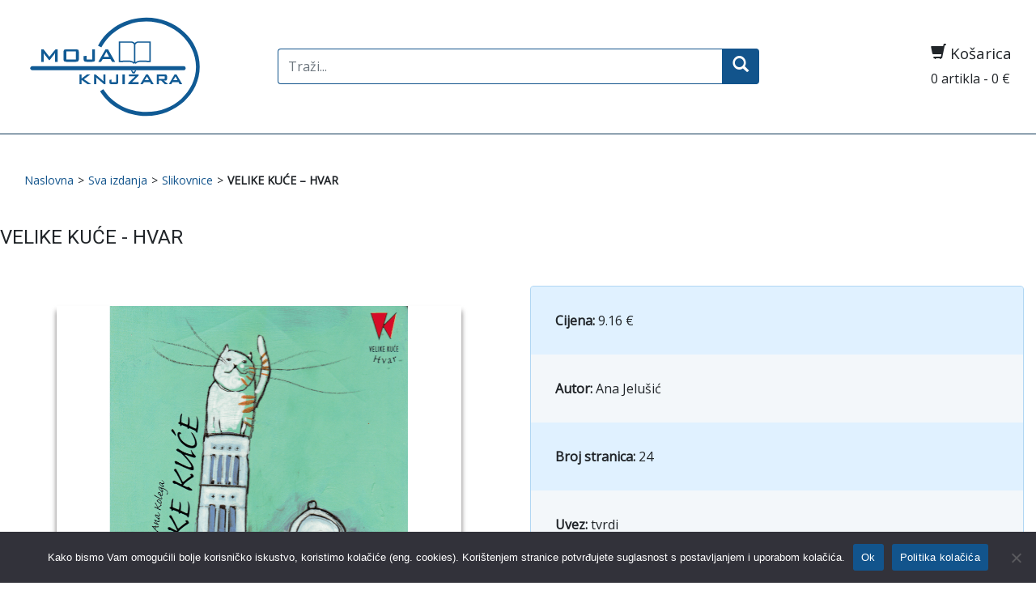

--- FILE ---
content_type: text/html; charset=UTF-8
request_url: https://mojaknjizara.hr/proizvod/velike-kuce-hvar/
body_size: 10443
content:
<!DOCTYPE html>

<html lang="en">

<head>

<meta charset="utf-8">

<title>Moja Knjižara |   VELIKE KUĆE &#8211; HVAR</title>

<link rel="shortcut icon" href="https://mojaknjizara.hr/wp-content/themes/mojaknjizara_template/favicon.ico" />

<meta name="viewport" content="width=device-width, initial-scale=1.0">

<meta name="description" content="Moja knjižara" />

<link href="https://mojaknjizara.hr/wp-content/themes/mojaknjizara_template/reset.css" rel="stylesheet">
<link href="https://mojaknjizara.hr/wp-content/themes/mojaknjizara_template/style.css" rel="stylesheet">
<link href="https://fonts.googleapis.com/css2?family=Roboto&display=swap" rel="stylesheet" >

<link href="https://fonts.googleapis.com/css2?family=Open+Sans&display=swap" rel="stylesheet"> 

<!-- Le HTML5 shim, for IE6-8 support of HTML5 elements -->

<!--[if lt IE 9]>

<script src="http://html5shim.googlecode.com/svn/trunk/html5.js"></script>

<![endif]-->


<meta name='robots' content='max-image-preview:large' />
<link rel='dns-prefetch' href='//static.addtoany.com' />
<link rel='dns-prefetch' href='//netdna.bootstrapcdn.com' />
<link rel="alternate" title="oEmbed (JSON)" type="application/json+oembed" href="https://mojaknjizara.hr/wp-json/oembed/1.0/embed?url=https%3A%2F%2Fmojaknjizara.hr%2Fproizvod%2Fvelike-kuce-hvar%2F" />
<link rel="alternate" title="oEmbed (XML)" type="text/xml+oembed" href="https://mojaknjizara.hr/wp-json/oembed/1.0/embed?url=https%3A%2F%2Fmojaknjizara.hr%2Fproizvod%2Fvelike-kuce-hvar%2F&#038;format=xml" />
<meta property="og:title" content="VELIKE KUĆE &#8211; HVAR"/><meta property="og:type" content="article"/><meta property="og:url" content="https://mojaknjizara.hr/proizvod/velike-kuce-hvar/"/><meta property="og:site_name" content="Despot Infinitus - Web Knjižara"/><meta property="og:image" content="https://mojaknjizara.hr/wp-content/uploads/2021/06/velike-kuce-hvar-300x300.png"/>
<style id='wp-img-auto-sizes-contain-inline-css' type='text/css'>
img:is([sizes=auto i],[sizes^="auto," i]){contain-intrinsic-size:3000px 1500px}
/*# sourceURL=wp-img-auto-sizes-contain-inline-css */
</style>
<style id='wp-emoji-styles-inline-css' type='text/css'>

	img.wp-smiley, img.emoji {
		display: inline !important;
		border: none !important;
		box-shadow: none !important;
		height: 1em !important;
		width: 1em !important;
		margin: 0 0.07em !important;
		vertical-align: -0.1em !important;
		background: none !important;
		padding: 0 !important;
	}
/*# sourceURL=wp-emoji-styles-inline-css */
</style>
<style id='wp-block-library-inline-css' type='text/css'>
:root{--wp-block-synced-color:#7a00df;--wp-block-synced-color--rgb:122,0,223;--wp-bound-block-color:var(--wp-block-synced-color);--wp-editor-canvas-background:#ddd;--wp-admin-theme-color:#007cba;--wp-admin-theme-color--rgb:0,124,186;--wp-admin-theme-color-darker-10:#006ba1;--wp-admin-theme-color-darker-10--rgb:0,107,160.5;--wp-admin-theme-color-darker-20:#005a87;--wp-admin-theme-color-darker-20--rgb:0,90,135;--wp-admin-border-width-focus:2px}@media (min-resolution:192dpi){:root{--wp-admin-border-width-focus:1.5px}}.wp-element-button{cursor:pointer}:root .has-very-light-gray-background-color{background-color:#eee}:root .has-very-dark-gray-background-color{background-color:#313131}:root .has-very-light-gray-color{color:#eee}:root .has-very-dark-gray-color{color:#313131}:root .has-vivid-green-cyan-to-vivid-cyan-blue-gradient-background{background:linear-gradient(135deg,#00d084,#0693e3)}:root .has-purple-crush-gradient-background{background:linear-gradient(135deg,#34e2e4,#4721fb 50%,#ab1dfe)}:root .has-hazy-dawn-gradient-background{background:linear-gradient(135deg,#faaca8,#dad0ec)}:root .has-subdued-olive-gradient-background{background:linear-gradient(135deg,#fafae1,#67a671)}:root .has-atomic-cream-gradient-background{background:linear-gradient(135deg,#fdd79a,#004a59)}:root .has-nightshade-gradient-background{background:linear-gradient(135deg,#330968,#31cdcf)}:root .has-midnight-gradient-background{background:linear-gradient(135deg,#020381,#2874fc)}:root{--wp--preset--font-size--normal:16px;--wp--preset--font-size--huge:42px}.has-regular-font-size{font-size:1em}.has-larger-font-size{font-size:2.625em}.has-normal-font-size{font-size:var(--wp--preset--font-size--normal)}.has-huge-font-size{font-size:var(--wp--preset--font-size--huge)}.has-text-align-center{text-align:center}.has-text-align-left{text-align:left}.has-text-align-right{text-align:right}.has-fit-text{white-space:nowrap!important}#end-resizable-editor-section{display:none}.aligncenter{clear:both}.items-justified-left{justify-content:flex-start}.items-justified-center{justify-content:center}.items-justified-right{justify-content:flex-end}.items-justified-space-between{justify-content:space-between}.screen-reader-text{border:0;clip-path:inset(50%);height:1px;margin:-1px;overflow:hidden;padding:0;position:absolute;width:1px;word-wrap:normal!important}.screen-reader-text:focus{background-color:#ddd;clip-path:none;color:#444;display:block;font-size:1em;height:auto;left:5px;line-height:normal;padding:15px 23px 14px;text-decoration:none;top:5px;width:auto;z-index:100000}html :where(.has-border-color){border-style:solid}html :where([style*=border-top-color]){border-top-style:solid}html :where([style*=border-right-color]){border-right-style:solid}html :where([style*=border-bottom-color]){border-bottom-style:solid}html :where([style*=border-left-color]){border-left-style:solid}html :where([style*=border-width]){border-style:solid}html :where([style*=border-top-width]){border-top-style:solid}html :where([style*=border-right-width]){border-right-style:solid}html :where([style*=border-bottom-width]){border-bottom-style:solid}html :where([style*=border-left-width]){border-left-style:solid}html :where(img[class*=wp-image-]){height:auto;max-width:100%}:where(figure){margin:0 0 1em}html :where(.is-position-sticky){--wp-admin--admin-bar--position-offset:var(--wp-admin--admin-bar--height,0px)}@media screen and (max-width:600px){html :where(.is-position-sticky){--wp-admin--admin-bar--position-offset:0px}}

/*# sourceURL=wp-block-library-inline-css */
</style><link rel='stylesheet' id='wc-blocks-style-css' href='https://mojaknjizara.hr/wp-content/plugins/woocommerce/assets/client/blocks/wc-blocks.css' type='text/css' media='all' />
<style id='global-styles-inline-css' type='text/css'>
:root{--wp--preset--aspect-ratio--square: 1;--wp--preset--aspect-ratio--4-3: 4/3;--wp--preset--aspect-ratio--3-4: 3/4;--wp--preset--aspect-ratio--3-2: 3/2;--wp--preset--aspect-ratio--2-3: 2/3;--wp--preset--aspect-ratio--16-9: 16/9;--wp--preset--aspect-ratio--9-16: 9/16;--wp--preset--color--black: #000000;--wp--preset--color--cyan-bluish-gray: #abb8c3;--wp--preset--color--white: #ffffff;--wp--preset--color--pale-pink: #f78da7;--wp--preset--color--vivid-red: #cf2e2e;--wp--preset--color--luminous-vivid-orange: #ff6900;--wp--preset--color--luminous-vivid-amber: #fcb900;--wp--preset--color--light-green-cyan: #7bdcb5;--wp--preset--color--vivid-green-cyan: #00d084;--wp--preset--color--pale-cyan-blue: #8ed1fc;--wp--preset--color--vivid-cyan-blue: #0693e3;--wp--preset--color--vivid-purple: #9b51e0;--wp--preset--gradient--vivid-cyan-blue-to-vivid-purple: linear-gradient(135deg,rgb(6,147,227) 0%,rgb(155,81,224) 100%);--wp--preset--gradient--light-green-cyan-to-vivid-green-cyan: linear-gradient(135deg,rgb(122,220,180) 0%,rgb(0,208,130) 100%);--wp--preset--gradient--luminous-vivid-amber-to-luminous-vivid-orange: linear-gradient(135deg,rgb(252,185,0) 0%,rgb(255,105,0) 100%);--wp--preset--gradient--luminous-vivid-orange-to-vivid-red: linear-gradient(135deg,rgb(255,105,0) 0%,rgb(207,46,46) 100%);--wp--preset--gradient--very-light-gray-to-cyan-bluish-gray: linear-gradient(135deg,rgb(238,238,238) 0%,rgb(169,184,195) 100%);--wp--preset--gradient--cool-to-warm-spectrum: linear-gradient(135deg,rgb(74,234,220) 0%,rgb(151,120,209) 20%,rgb(207,42,186) 40%,rgb(238,44,130) 60%,rgb(251,105,98) 80%,rgb(254,248,76) 100%);--wp--preset--gradient--blush-light-purple: linear-gradient(135deg,rgb(255,206,236) 0%,rgb(152,150,240) 100%);--wp--preset--gradient--blush-bordeaux: linear-gradient(135deg,rgb(254,205,165) 0%,rgb(254,45,45) 50%,rgb(107,0,62) 100%);--wp--preset--gradient--luminous-dusk: linear-gradient(135deg,rgb(255,203,112) 0%,rgb(199,81,192) 50%,rgb(65,88,208) 100%);--wp--preset--gradient--pale-ocean: linear-gradient(135deg,rgb(255,245,203) 0%,rgb(182,227,212) 50%,rgb(51,167,181) 100%);--wp--preset--gradient--electric-grass: linear-gradient(135deg,rgb(202,248,128) 0%,rgb(113,206,126) 100%);--wp--preset--gradient--midnight: linear-gradient(135deg,rgb(2,3,129) 0%,rgb(40,116,252) 100%);--wp--preset--font-size--small: 13px;--wp--preset--font-size--medium: 20px;--wp--preset--font-size--large: 36px;--wp--preset--font-size--x-large: 42px;--wp--preset--spacing--20: 0.44rem;--wp--preset--spacing--30: 0.67rem;--wp--preset--spacing--40: 1rem;--wp--preset--spacing--50: 1.5rem;--wp--preset--spacing--60: 2.25rem;--wp--preset--spacing--70: 3.38rem;--wp--preset--spacing--80: 5.06rem;--wp--preset--shadow--natural: 6px 6px 9px rgba(0, 0, 0, 0.2);--wp--preset--shadow--deep: 12px 12px 50px rgba(0, 0, 0, 0.4);--wp--preset--shadow--sharp: 6px 6px 0px rgba(0, 0, 0, 0.2);--wp--preset--shadow--outlined: 6px 6px 0px -3px rgb(255, 255, 255), 6px 6px rgb(0, 0, 0);--wp--preset--shadow--crisp: 6px 6px 0px rgb(0, 0, 0);}:where(.is-layout-flex){gap: 0.5em;}:where(.is-layout-grid){gap: 0.5em;}body .is-layout-flex{display: flex;}.is-layout-flex{flex-wrap: wrap;align-items: center;}.is-layout-flex > :is(*, div){margin: 0;}body .is-layout-grid{display: grid;}.is-layout-grid > :is(*, div){margin: 0;}:where(.wp-block-columns.is-layout-flex){gap: 2em;}:where(.wp-block-columns.is-layout-grid){gap: 2em;}:where(.wp-block-post-template.is-layout-flex){gap: 1.25em;}:where(.wp-block-post-template.is-layout-grid){gap: 1.25em;}.has-black-color{color: var(--wp--preset--color--black) !important;}.has-cyan-bluish-gray-color{color: var(--wp--preset--color--cyan-bluish-gray) !important;}.has-white-color{color: var(--wp--preset--color--white) !important;}.has-pale-pink-color{color: var(--wp--preset--color--pale-pink) !important;}.has-vivid-red-color{color: var(--wp--preset--color--vivid-red) !important;}.has-luminous-vivid-orange-color{color: var(--wp--preset--color--luminous-vivid-orange) !important;}.has-luminous-vivid-amber-color{color: var(--wp--preset--color--luminous-vivid-amber) !important;}.has-light-green-cyan-color{color: var(--wp--preset--color--light-green-cyan) !important;}.has-vivid-green-cyan-color{color: var(--wp--preset--color--vivid-green-cyan) !important;}.has-pale-cyan-blue-color{color: var(--wp--preset--color--pale-cyan-blue) !important;}.has-vivid-cyan-blue-color{color: var(--wp--preset--color--vivid-cyan-blue) !important;}.has-vivid-purple-color{color: var(--wp--preset--color--vivid-purple) !important;}.has-black-background-color{background-color: var(--wp--preset--color--black) !important;}.has-cyan-bluish-gray-background-color{background-color: var(--wp--preset--color--cyan-bluish-gray) !important;}.has-white-background-color{background-color: var(--wp--preset--color--white) !important;}.has-pale-pink-background-color{background-color: var(--wp--preset--color--pale-pink) !important;}.has-vivid-red-background-color{background-color: var(--wp--preset--color--vivid-red) !important;}.has-luminous-vivid-orange-background-color{background-color: var(--wp--preset--color--luminous-vivid-orange) !important;}.has-luminous-vivid-amber-background-color{background-color: var(--wp--preset--color--luminous-vivid-amber) !important;}.has-light-green-cyan-background-color{background-color: var(--wp--preset--color--light-green-cyan) !important;}.has-vivid-green-cyan-background-color{background-color: var(--wp--preset--color--vivid-green-cyan) !important;}.has-pale-cyan-blue-background-color{background-color: var(--wp--preset--color--pale-cyan-blue) !important;}.has-vivid-cyan-blue-background-color{background-color: var(--wp--preset--color--vivid-cyan-blue) !important;}.has-vivid-purple-background-color{background-color: var(--wp--preset--color--vivid-purple) !important;}.has-black-border-color{border-color: var(--wp--preset--color--black) !important;}.has-cyan-bluish-gray-border-color{border-color: var(--wp--preset--color--cyan-bluish-gray) !important;}.has-white-border-color{border-color: var(--wp--preset--color--white) !important;}.has-pale-pink-border-color{border-color: var(--wp--preset--color--pale-pink) !important;}.has-vivid-red-border-color{border-color: var(--wp--preset--color--vivid-red) !important;}.has-luminous-vivid-orange-border-color{border-color: var(--wp--preset--color--luminous-vivid-orange) !important;}.has-luminous-vivid-amber-border-color{border-color: var(--wp--preset--color--luminous-vivid-amber) !important;}.has-light-green-cyan-border-color{border-color: var(--wp--preset--color--light-green-cyan) !important;}.has-vivid-green-cyan-border-color{border-color: var(--wp--preset--color--vivid-green-cyan) !important;}.has-pale-cyan-blue-border-color{border-color: var(--wp--preset--color--pale-cyan-blue) !important;}.has-vivid-cyan-blue-border-color{border-color: var(--wp--preset--color--vivid-cyan-blue) !important;}.has-vivid-purple-border-color{border-color: var(--wp--preset--color--vivid-purple) !important;}.has-vivid-cyan-blue-to-vivid-purple-gradient-background{background: var(--wp--preset--gradient--vivid-cyan-blue-to-vivid-purple) !important;}.has-light-green-cyan-to-vivid-green-cyan-gradient-background{background: var(--wp--preset--gradient--light-green-cyan-to-vivid-green-cyan) !important;}.has-luminous-vivid-amber-to-luminous-vivid-orange-gradient-background{background: var(--wp--preset--gradient--luminous-vivid-amber-to-luminous-vivid-orange) !important;}.has-luminous-vivid-orange-to-vivid-red-gradient-background{background: var(--wp--preset--gradient--luminous-vivid-orange-to-vivid-red) !important;}.has-very-light-gray-to-cyan-bluish-gray-gradient-background{background: var(--wp--preset--gradient--very-light-gray-to-cyan-bluish-gray) !important;}.has-cool-to-warm-spectrum-gradient-background{background: var(--wp--preset--gradient--cool-to-warm-spectrum) !important;}.has-blush-light-purple-gradient-background{background: var(--wp--preset--gradient--blush-light-purple) !important;}.has-blush-bordeaux-gradient-background{background: var(--wp--preset--gradient--blush-bordeaux) !important;}.has-luminous-dusk-gradient-background{background: var(--wp--preset--gradient--luminous-dusk) !important;}.has-pale-ocean-gradient-background{background: var(--wp--preset--gradient--pale-ocean) !important;}.has-electric-grass-gradient-background{background: var(--wp--preset--gradient--electric-grass) !important;}.has-midnight-gradient-background{background: var(--wp--preset--gradient--midnight) !important;}.has-small-font-size{font-size: var(--wp--preset--font-size--small) !important;}.has-medium-font-size{font-size: var(--wp--preset--font-size--medium) !important;}.has-large-font-size{font-size: var(--wp--preset--font-size--large) !important;}.has-x-large-font-size{font-size: var(--wp--preset--font-size--x-large) !important;}
/*# sourceURL=global-styles-inline-css */
</style>

<style id='classic-theme-styles-inline-css' type='text/css'>
/*! This file is auto-generated */
.wp-block-button__link{color:#fff;background-color:#32373c;border-radius:9999px;box-shadow:none;text-decoration:none;padding:calc(.667em + 2px) calc(1.333em + 2px);font-size:1.125em}.wp-block-file__button{background:#32373c;color:#fff;text-decoration:none}
/*# sourceURL=/wp-includes/css/classic-themes.min.css */
</style>
<link rel='stylesheet' id='cookie-notice-front-css' href='https://mojaknjizara.hr/wp-content/plugins/cookie-notice/css/front.min.css' type='text/css' media='all' />
<link rel='stylesheet' id='social_comments_rtl-css' href='https://mojaknjizara.hr/wp-content/plugins/social-comments/assets/css/social_comments.css' type='text/css' media='all' />
<link rel='stylesheet' id='woocommerce-layout-css' href='https://mojaknjizara.hr/wp-content/plugins/woocommerce/assets/css/woocommerce-layout.css' type='text/css' media='all' />
<link rel='stylesheet' id='woocommerce-smallscreen-css' href='https://mojaknjizara.hr/wp-content/plugins/woocommerce/assets/css/woocommerce-smallscreen.css' type='text/css' media='only screen and (max-width: 768px)' />
<link rel='stylesheet' id='woocommerce-general-css' href='https://mojaknjizara.hr/wp-content/plugins/woocommerce/assets/css/woocommerce.css' type='text/css' media='all' />
<style id='woocommerce-inline-inline-css' type='text/css'>
.woocommerce form .form-row .required { visibility: visible; }
/*# sourceURL=woocommerce-inline-inline-css */
</style>
<link rel='stylesheet' id='bootstrap.min-css' href='https://mojaknjizara.hr/wp-content/themes/mojaknjizara_template/css/bootstrap.min.css' type='text/css' media='all' />
<link rel='stylesheet' id='glyph-css' href='//netdna.bootstrapcdn.com/bootstrap/3.0.0-rc2/css/bootstrap-glyphicons.css' type='text/css' media='all' />
<link rel='stylesheet' id='addtoany-css' href='https://mojaknjizara.hr/wp-content/plugins/add-to-any/addtoany.min.css' type='text/css' media='all' />
<script src="https://mojaknjizara.hr/wp-includes/js/jquery/jquery.min.js?ver=3.7.1" id="jquery-core-js"></script>
<script async='async' src="https://mojaknjizara.hr/wp-includes/js/jquery/jquery-migrate.min.js?ver=3.4.1" id="jquery-migrate-js"></script>
<script id="addtoany-core-js-before">
window.a2a_config=window.a2a_config||{};a2a_config.callbacks=[];a2a_config.overlays=[];a2a_config.templates={};a2a_localize = {
	Share: "Share",
	Save: "Save",
	Subscribe: "Subscribe",
	Email: "Email",
	Bookmark: "Bookmark",
	ShowAll: "Show all",
	ShowLess: "Show less",
	FindServices: "Find service(s)",
	FindAnyServiceToAddTo: "Instantly find any service to add to",
	PoweredBy: "Powered by",
	ShareViaEmail: "Share via email",
	SubscribeViaEmail: "Subscribe via email",
	BookmarkInYourBrowser: "Bookmark in your browser",
	BookmarkInstructions: "Press Ctrl+D or \u2318+D to bookmark this page",
	AddToYourFavorites: "Add to your favorites",
	SendFromWebOrProgram: "Send from any email address or email program",
	EmailProgram: "Email program",
	More: "More&#8230;",
	ThanksForSharing: "Thanks for sharing!",
	ThanksForFollowing: "Thanks for following!"
};


//# sourceURL=addtoany-core-js-before
</script>
<script defer async='async' src="https://static.addtoany.com/menu/page.js" id="addtoany-core-js"></script>
<script defer async='async' src="https://mojaknjizara.hr/wp-content/plugins/add-to-any/addtoany.min.js?ver=1.1" id="addtoany-jquery-js"></script>
<script id="cookie-notice-front-js-before">
var cnArgs = {"ajaxUrl":"https:\/\/mojaknjizara.hr\/wp-admin\/admin-ajax.php","nonce":"61f47feefb","hideEffect":"fade","position":"bottom","onScroll":false,"onScrollOffset":100,"onClick":false,"cookieName":"cookie_notice_accepted","cookieTime":2592000,"cookieTimeRejected":2592000,"globalCookie":false,"redirection":false,"cache":true,"revokeCookies":false,"revokeCookiesOpt":"automatic"};

//# sourceURL=cookie-notice-front-js-before
</script>
<script async='async' src="https://mojaknjizara.hr/wp-content/plugins/cookie-notice/js/front.min.js?ver=2.5.11" id="cookie-notice-front-js"></script>
<script async='async' src="https://mojaknjizara.hr/wp-content/plugins/woocommerce/assets/js/jquery-blockui/jquery.blockUI.min.js?ver=2.7.0-wc.10.4.2" id="wc-jquery-blockui-js" defer data-wp-strategy="defer"></script>
<script id="wc-add-to-cart-js-extra">
var wc_add_to_cart_params = {"ajax_url":"/wp-admin/admin-ajax.php","wc_ajax_url":"/?wc-ajax=%%endpoint%%","i18n_view_cart":"Vidi ko\u0161aricu","cart_url":"https://mojaknjizara.hr/kosarica/","is_cart":"","cart_redirect_after_add":"yes"};
//# sourceURL=wc-add-to-cart-js-extra
</script>
<script async='async' src="https://mojaknjizara.hr/wp-content/plugins/woocommerce/assets/js/frontend/add-to-cart.min.js?ver=10.4.2" id="wc-add-to-cart-js" defer data-wp-strategy="defer"></script>
<script id="wc-single-product-js-extra">
var wc_single_product_params = {"i18n_required_rating_text":"Molimo odaberite svoju ocjenu","i18n_rating_options":["1 od 5 zvjezdica","2 od 5 zvjezdica","3 od 5 zvjezdica","4 od 5 zvjezdica","5 od 5 zvjezdica"],"i18n_product_gallery_trigger_text":"Prikaz galerije slika preko cijelog zaslona","review_rating_required":"yes","flexslider":{"rtl":false,"animation":"slide","smoothHeight":true,"directionNav":false,"controlNav":"thumbnails","slideshow":false,"animationSpeed":500,"animationLoop":false,"allowOneSlide":false},"zoom_enabled":"","zoom_options":[],"photoswipe_enabled":"","photoswipe_options":{"shareEl":false,"closeOnScroll":false,"history":false,"hideAnimationDuration":0,"showAnimationDuration":0},"flexslider_enabled":""};
//# sourceURL=wc-single-product-js-extra
</script>
<script async='async' src="https://mojaknjizara.hr/wp-content/plugins/woocommerce/assets/js/frontend/single-product.min.js?ver=10.4.2" id="wc-single-product-js" defer data-wp-strategy="defer"></script>
<script async='async' src="https://mojaknjizara.hr/wp-content/plugins/woocommerce/assets/js/js-cookie/js.cookie.min.js?ver=2.1.4-wc.10.4.2" id="wc-js-cookie-js" defer data-wp-strategy="defer"></script>
<script id="woocommerce-js-extra">
var woocommerce_params = {"ajax_url":"/wp-admin/admin-ajax.php","wc_ajax_url":"/?wc-ajax=%%endpoint%%","i18n_password_show":"Prika\u017ei lozinku","i18n_password_hide":"Sakrij lozinku"};
//# sourceURL=woocommerce-js-extra
</script>
<script async='async' src="https://mojaknjizara.hr/wp-content/plugins/woocommerce/assets/js/frontend/woocommerce.min.js?ver=10.4.2" id="woocommerce-js" defer data-wp-strategy="defer"></script>
<script async='async' src="https://mojaknjizara.hr/wp-content/themes/mojaknjizara_template/js/bootstrap.min.js?ver=adc089b889620ce7e6e8291f0909794d" id="custom-script-js"></script>
<script async='async' src="https://mojaknjizara.hr/wp-content/themes/mojaknjizara_template/js/custom.js?ver=adc089b889620ce7e6e8291f0909794d" id="custom-script2-js"></script>
<script async='async' src="https://mojaknjizara.hr/wp-content/themes/mojaknjizara_template/js/bootstrap-input-spinner.js?ver=adc089b889620ce7e6e8291f0909794d" id="custom-script4-js"></script>
<link rel="https://api.w.org/" href="https://mojaknjizara.hr/wp-json/" /><link rel="alternate" title="JSON" type="application/json" href="https://mojaknjizara.hr/wp-json/wp/v2/product/14234" /><link rel="EditURI" type="application/rsd+xml" title="RSD" href="https://mojaknjizara.hr/xmlrpc.php?rsd" />

<link rel="canonical" href="https://mojaknjizara.hr/proizvod/velike-kuce-hvar/" />
<link rel='shortlink' href='https://mojaknjizara.hr/?p=14234' />
	<noscript><style>.woocommerce-product-gallery{ opacity: 1 !important; }</style></noscript>
	
<!-- Global site tag (gtag.js) - Google Analytics -->
<!-- Global site tag (gtag.js) - Google Analytics -->
<script async src="https://www.googletagmanager.com/gtag/js?id=G-TY69H4GSLM"></script>
<script>
  window.dataLayer = window.dataLayer || [];
  function gtag(){dataLayer.push(arguments);}
  gtag('js', new Date());

  gtag('config', 'G-TY69H4GSLM');
</script>

</head>

  <body class="wp-singular product-template-default single single-product postid-14234 wp-theme-mojaknjizara_template class-name theme-mojaknjizara_template cookies-not-set woocommerce woocommerce-page woocommerce-no-js">

<div id="back-top">

		<a href="#top"><span class="glyphicon glyphicon-chevron-up" aria-hidden="true"></span></a>

</div>

<header>
<div class="container-fluid lang-delivery">
<div class="container">
<div class="row">


<div class="col-lg-3">
<a href='https://mojaknjizara.hr/'

title='Moja Knjižara
'rel='home'><div id="logo"><img src="https://mojaknjizara.hr/wp-content/themes/mojaknjizara_template/img/logo-alt.svg" /></div></a>
</div>

<div class="col-lg-6" style="align-self:center;">

<li id="search-5" class="widget widget_search">
<form role="search" method="get" id="search-form" class="navbar-form navbar-right" action="https://mojaknjizara.hr/">

    <div class="nav-search">

    	<label class="screen-reader-text" for="s">Search for:</label>

<input type="search" class="form-control" placeholder="Traži..." name="s" id="search-input" value="" />

        <button type="submit" id="search-submit" class="btn" value="Search"> <span class="glyphicon glyphicon-search"></span></button>

    </div>

</form></li>
</div>

<div class="col-lg-3" style="align-self:center;">
 <div class="kosarica pull-right">
  <h3><span class="glyphicon glyphicon-shopping-cart"></span> Košarica</h3>

0 artikla - 0  €
</div>
</div>

</div></div></div>

<div class="container-fluid logo-meni">
<div class="container">
<div class="row meni" >

<div class="col-xs-12 col-sm-12 col-md-12 col-lg-12 col-xl-12"><nav class="navbar navbar-expand-sm">

 

 <!--  <button class="navbar-toggler" type="button" data-toggle="collapse" data-target="#navbarNav" aria-controls="navbarNav" aria-expanded="false" aria-label="Toggle navigation">

    Izbornik <span class="glyphicon glyphicon-chevron-down"></span>

  </button>-->

       

     
        

      </nav></div>

      

</div>

</div>
</div>
</header>



	<div id="primary" class="content-area"><main id="main" class="site-main" role="main">
<div class="container">

		


			<div class="content"><div class="row"><ul id="breadcrumbs" class="breadcrumbs"><li class="item-home"><a class="bread-link bread-home" href="https://mojaknjizara.hr" title="Naslovna">Naslovna</a></li><li class="separator separator-home"> &gt; </li><li class="item-cat item-custom-post-type-product"><a class="bread-cat bread-custom-post-type-product" href="https://mojaknjizara.hr/web-trgovina/" title="Proizvodi">Proizvodi</a></li><li class="separator"> &gt; </li><li class="item-cat item-cat-393 item-cat-slikovnice"><a class="bread-cat bread-cat-393 bread-cat-slikovnice" href="https://mojaknjizara.hr/kategorija-proizvoda/slikovnice/" title="Slikovnice">Slikovnice</a></li><li class="separator"> &gt; </li><li class="item-current item-14234"><strong class="bread-current bread-14234" title="VELIKE KUĆE &#8211; HVAR">VELIKE KUĆE &#8211; HVAR</strong></li></ul></div><div class="row"><div class="product_title"><h1>VELIKE KUĆE - HVAR</h1>
	<p style="word-break: break-all;"></p></div>
    </div> <div class="row img-att">	 <div class="col-md-6"><div class="product_image"><img width="960" height="960" src="https://mojaknjizara.hr/wp-content/uploads/2021/06/velike-kuce-hvar.png" class="attachment- size-" alt="VELIKE KUĆE - HVAR" decoding="async" fetchpriority="high" srcset="https://mojaknjizara.hr/wp-content/uploads/2021/06/velike-kuce-hvar.png 960w, https://mojaknjizara.hr/wp-content/uploads/2021/06/velike-kuce-hvar-300x300.png 300w, https://mojaknjizara.hr/wp-content/uploads/2021/06/velike-kuce-hvar-150x150.png 150w, https://mojaknjizara.hr/wp-content/uploads/2021/06/velike-kuce-hvar-768x768.png 768w, https://mojaknjizara.hr/wp-content/uploads/2021/06/velike-kuce-hvar-100x100.png 100w" sizes="(max-width: 960px) 100vw, 960px" /></div></div><div class="col-md-6">

<div class="product_attributes"><p class"regular-price"><b>Cijena:</b> 9.16 €<p><b>Autor: </b> Ana Jelušić</p><p><b>Broj stranica: </b>24</p><p><b>Uvez: </b>tvrdi</p><p><b>Nakladnik: </b>Ibis grafika d.o.o.</p></div><div class="addtocart"><div class="quantity-wrapper"><input type="number" id="quantity" name="quantity" value="1" min="1" max=""></div><a id="addcart" href="https://mojaknjizara.hr/?add-to-cart=14234&quantity="" class="kosarica-btn">Dodaj u košaricu</a></div></div></div>

<div class="col-md-12 descript">

<h2 class="single-product">O knjizi</h2>
<div class="product_content"><p style="text-align: justify;">Slikovnica je nastala iz želje da se kulturna baština Hvara približi djeci, ali toplina slika u plavo-zelenom tonu koji se provlači kroz cijelu slikovnicu privlači i odrasle koji iz slikovnice mogu saznati sve bitne podatke o građevinama koje su predstavljene.</p>
<div class="addtoany_share_save_container addtoany_content addtoany_content_bottom"><div class="a2a_kit a2a_kit_size_32 addtoany_list" data-a2a-url="https://mojaknjizara.hr/proizvod/velike-kuce-hvar/" data-a2a-title="VELIKE KUĆE – HVAR"><a class="a2a_button_facebook" href="https://www.addtoany.com/add_to/facebook?linkurl=https%3A%2F%2Fmojaknjizara.hr%2Fproizvod%2Fvelike-kuce-hvar%2F&amp;linkname=VELIKE%20KU%C4%86E%20%E2%80%93%20HVAR" title="Facebook" rel="nofollow noopener" target="_blank"></a><a class="a2a_button_twitter" href="https://www.addtoany.com/add_to/twitter?linkurl=https%3A%2F%2Fmojaknjizara.hr%2Fproizvod%2Fvelike-kuce-hvar%2F&amp;linkname=VELIKE%20KU%C4%86E%20%E2%80%93%20HVAR" title="Twitter" rel="nofollow noopener" target="_blank"></a><a class="a2a_button_linkedin" href="https://www.addtoany.com/add_to/linkedin?linkurl=https%3A%2F%2Fmojaknjizara.hr%2Fproizvod%2Fvelike-kuce-hvar%2F&amp;linkname=VELIKE%20KU%C4%86E%20%E2%80%93%20HVAR" title="LinkedIn" rel="nofollow noopener" target="_blank"></a><a class="a2a_button_pinterest" href="https://www.addtoany.com/add_to/pinterest?linkurl=https%3A%2F%2Fmojaknjizara.hr%2Fproizvod%2Fvelike-kuce-hvar%2F&amp;linkname=VELIKE%20KU%C4%86E%20%E2%80%93%20HVAR" title="Pinterest" rel="nofollow noopener" target="_blank"></a></div></div></div>


</div>


		

		



	</main></div>


	
</div>


<script>
jQuery(document).ready(function($) {
	if ($('.bread-custom-post-type-product').html()=='Proizvodi'){
		$('.bread-custom-post-type-product').html('Sva izdanja');
		}
if ($('.bread-custom-post-type-product').html()=='Products'){
		$('.bread-custom-post-type-product').html('All editions');
		}
if ($('.bread-custom-post-type-product').html()=='Produkte'){
		$('.bread-custom-post-type-product').html('Alle Ausgaben');
		}
	
$("input[type='number']").inputSpinner();
var productID = 14234;
var quantity = 1;
var linkcart = "/?add-to-cart=" + productID + "&quantity="+ quantity;
var linkcarten = "/en/?add-to-cart=" + productID + "&quantity="+ quantity;
var linkcartde = "/de/?add-to-cart=" + productID + "&quantity="+ quantity;
$('#quantity').on('change', function(){  
   quantity = $('#quantity').val();  // 2nd (A)
   linkcart = "/?add-to-cart=" + productID + "&quantity="+ quantity;
   linkcarten = "/en/?add-to-cart=" + productID + "&quantity="+ quantity;
   linkcartde = "/de/?add-to-cart=" + productID + "&quantity="+ quantity;
   console.log(quantity);
   console.log(productID);
   console.log(linkcart);
   $("#addcart").attr("href", linkcart);
   $("#addcarten").attr("href", linkcarten);
   $("#addcartde").attr("href", linkcartde);
});
});

</script>



<footer class="footer">

<div class="container">

<div class="row">

<div class="col-sm-12 col-md-2 col-lg-2">
<p>Pratite nas:</p>
<ul class="social-icon">
<li class="cn-fa-facebook">
<a target="_blank" href="https://www.facebook.com/mojaknjizarahr" title="facebook"><img src="https://mojaknjizara.hr/wp-content/themes/mojaknjizara_template/img/facebook.png" alt="facebook" title="facebook"></a>
</li>
</ul>
</div>

<div class="col-sm-12 col-md-7 col-lg-7" style="text-align:center;">
<p>Načini plaćanja:</p>
<img src="https://mojaknjizara.hr/wp-content/themes/mojaknjizara_template/img/nacini_placanja.png" /> 
</div>

<div class="col-sm-12 col-md-3 col-lg-3">
<div class="menu-info-o-web-shopu-container"><ul id="menu-info-o-web-shopu" class="menu"><li id="menu-item-2090" class="menu-item menu-item-type-post_type menu-item-object-page menu-item-2090"><a href="https://mojaknjizara.hr/uvjeti-poslovanja/">Uvjeti poslovanja</a></li>
<li id="menu-item-2093" class="menu-item menu-item-type-post_type menu-item-object-page menu-item-2093"><a href="https://mojaknjizara.hr/izjava-o-privatnosti/">Izjava o privatnosti</a></li>
<li id="menu-item-13124" class="menu-item menu-item-type-post_type menu-item-object-page menu-item-13124"><a href="https://mojaknjizara.hr/cookie-policy/">Politika kolačića (Cookie policy)</a></li>
</ul></div></div>

</div>




</div>

<div class="container-fluid copy">

<p>© Despot Infinitus d.o.o. 2022.-2026. Sva prava pridržana. </p>

</div>

</footer>

<script type="speculationrules">
{"prefetch":[{"source":"document","where":{"and":[{"href_matches":"/*"},{"not":{"href_matches":["/wp-*.php","/wp-admin/*","/wp-content/uploads/*","/wp-content/*","/wp-content/plugins/*","/wp-content/themes/mojaknjizara_template/*","/*\\?(.+)"]}},{"not":{"selector_matches":"a[rel~=\"nofollow\"]"}},{"not":{"selector_matches":".no-prefetch, .no-prefetch a"}}]},"eagerness":"conservative"}]}
</script>
<script type="application/ld+json">{"@context":"https://schema.org/","@type":"BreadcrumbList","itemListElement":[{"@type":"ListItem","position":1,"item":{"name":"Po\u010detna","@id":"https://mojaknjizara.hr"}},{"@type":"ListItem","position":2,"item":{"name":"Slikovnice","@id":"https://mojaknjizara.hr/kategorija-proizvoda/slikovnice/"}},{"@type":"ListItem","position":3,"item":{"name":"VELIKE KU\u0106E &amp;#8211; HVAR","@id":"https://mojaknjizara.hr/proizvod/velike-kuce-hvar/"}}]}</script>	<script>
		(function () {
			var c = document.body.className;
			c = c.replace(/woocommerce-no-js/, 'woocommerce-js');
			document.body.className = c;
		})();
	</script>
	<script async='async' src="https://mojaknjizara.hr/wp-content/plugins/woocommerce/assets/js/sourcebuster/sourcebuster.min.js?ver=10.4.2" id="sourcebuster-js-js"></script>
<script id="wc-order-attribution-js-extra">
var wc_order_attribution = {"params":{"lifetime":1.0e-5,"session":30,"base64":false,"ajaxurl":"https://mojaknjizara.hr/wp-admin/admin-ajax.php","prefix":"wc_order_attribution_","allowTracking":true},"fields":{"source_type":"current.typ","referrer":"current_add.rf","utm_campaign":"current.cmp","utm_source":"current.src","utm_medium":"current.mdm","utm_content":"current.cnt","utm_id":"current.id","utm_term":"current.trm","utm_source_platform":"current.plt","utm_creative_format":"current.fmt","utm_marketing_tactic":"current.tct","session_entry":"current_add.ep","session_start_time":"current_add.fd","session_pages":"session.pgs","session_count":"udata.vst","user_agent":"udata.uag"}};
//# sourceURL=wc-order-attribution-js-extra
</script>
<script async='async' src="https://mojaknjizara.hr/wp-content/plugins/woocommerce/assets/js/frontend/order-attribution.min.js?ver=10.4.2" id="wc-order-attribution-js"></script>
<script id="wp-emoji-settings" type="application/json">
{"baseUrl":"https://s.w.org/images/core/emoji/17.0.2/72x72/","ext":".png","svgUrl":"https://s.w.org/images/core/emoji/17.0.2/svg/","svgExt":".svg","source":{"concatemoji":"https://mojaknjizara.hr/wp-includes/js/wp-emoji-release.min.js?ver=adc089b889620ce7e6e8291f0909794d"}}
</script>
<script type="module">
/*! This file is auto-generated */
const a=JSON.parse(document.getElementById("wp-emoji-settings").textContent),o=(window._wpemojiSettings=a,"wpEmojiSettingsSupports"),s=["flag","emoji"];function i(e){try{var t={supportTests:e,timestamp:(new Date).valueOf()};sessionStorage.setItem(o,JSON.stringify(t))}catch(e){}}function c(e,t,n){e.clearRect(0,0,e.canvas.width,e.canvas.height),e.fillText(t,0,0);t=new Uint32Array(e.getImageData(0,0,e.canvas.width,e.canvas.height).data);e.clearRect(0,0,e.canvas.width,e.canvas.height),e.fillText(n,0,0);const a=new Uint32Array(e.getImageData(0,0,e.canvas.width,e.canvas.height).data);return t.every((e,t)=>e===a[t])}function p(e,t){e.clearRect(0,0,e.canvas.width,e.canvas.height),e.fillText(t,0,0);var n=e.getImageData(16,16,1,1);for(let e=0;e<n.data.length;e++)if(0!==n.data[e])return!1;return!0}function u(e,t,n,a){switch(t){case"flag":return n(e,"\ud83c\udff3\ufe0f\u200d\u26a7\ufe0f","\ud83c\udff3\ufe0f\u200b\u26a7\ufe0f")?!1:!n(e,"\ud83c\udde8\ud83c\uddf6","\ud83c\udde8\u200b\ud83c\uddf6")&&!n(e,"\ud83c\udff4\udb40\udc67\udb40\udc62\udb40\udc65\udb40\udc6e\udb40\udc67\udb40\udc7f","\ud83c\udff4\u200b\udb40\udc67\u200b\udb40\udc62\u200b\udb40\udc65\u200b\udb40\udc6e\u200b\udb40\udc67\u200b\udb40\udc7f");case"emoji":return!a(e,"\ud83e\u1fac8")}return!1}function f(e,t,n,a){let r;const o=(r="undefined"!=typeof WorkerGlobalScope&&self instanceof WorkerGlobalScope?new OffscreenCanvas(300,150):document.createElement("canvas")).getContext("2d",{willReadFrequently:!0}),s=(o.textBaseline="top",o.font="600 32px Arial",{});return e.forEach(e=>{s[e]=t(o,e,n,a)}),s}function r(e){var t=document.createElement("script");t.src=e,t.defer=!0,document.head.appendChild(t)}a.supports={everything:!0,everythingExceptFlag:!0},new Promise(t=>{let n=function(){try{var e=JSON.parse(sessionStorage.getItem(o));if("object"==typeof e&&"number"==typeof e.timestamp&&(new Date).valueOf()<e.timestamp+604800&&"object"==typeof e.supportTests)return e.supportTests}catch(e){}return null}();if(!n){if("undefined"!=typeof Worker&&"undefined"!=typeof OffscreenCanvas&&"undefined"!=typeof URL&&URL.createObjectURL&&"undefined"!=typeof Blob)try{var e="postMessage("+f.toString()+"("+[JSON.stringify(s),u.toString(),c.toString(),p.toString()].join(",")+"));",a=new Blob([e],{type:"text/javascript"});const r=new Worker(URL.createObjectURL(a),{name:"wpTestEmojiSupports"});return void(r.onmessage=e=>{i(n=e.data),r.terminate(),t(n)})}catch(e){}i(n=f(s,u,c,p))}t(n)}).then(e=>{for(const n in e)a.supports[n]=e[n],a.supports.everything=a.supports.everything&&a.supports[n],"flag"!==n&&(a.supports.everythingExceptFlag=a.supports.everythingExceptFlag&&a.supports[n]);var t;a.supports.everythingExceptFlag=a.supports.everythingExceptFlag&&!a.supports.flag,a.supports.everything||((t=a.source||{}).concatemoji?r(t.concatemoji):t.wpemoji&&t.twemoji&&(r(t.twemoji),r(t.wpemoji)))});
//# sourceURL=https://mojaknjizara.hr/wp-includes/js/wp-emoji-loader.min.js
</script>

		<!-- Cookie Notice plugin v2.5.11 by Hu-manity.co https://hu-manity.co/ -->
		<div id="cookie-notice" role="dialog" class="cookie-notice-hidden cookie-revoke-hidden cn-position-bottom" aria-label="Cookie Notice" style="background-color: rgba(50,50,58,1);"><div class="cookie-notice-container" style="color: #fff"><span id="cn-notice-text" class="cn-text-container">Kako bismo Vam omogućili bolje korisničko iskustvo, koristimo kolačiće (eng. cookies). Korištenjem stranice potvrđujete suglasnost s postavljanjem i uporabom kolačića.</span><span id="cn-notice-buttons" class="cn-buttons-container"><button id="cn-accept-cookie" data-cookie-set="accept" class="cn-set-cookie cn-button" aria-label="Ok" style="background-color: #00a99d">Ok</button><button data-link-url="https://mojaknjizara.hr/cookie-policy/" data-link-target="_blank" id="cn-more-info" class="cn-more-info cn-button" aria-label="Politika kolačića" style="background-color: #00a99d">Politika kolačića</button></span><button type="button" id="cn-close-notice" data-cookie-set="accept" class="cn-close-icon" aria-label="No"></button></div>
			
		</div>
		<!-- / Cookie Notice plugin -->
  </body>

</html>


--- FILE ---
content_type: image/svg+xml
request_url: https://mojaknjizara.hr/wp-content/themes/mojaknjizara_template/img/logo-alt.svg
body_size: 3095
content:
<?xml version="1.0" encoding="UTF-8" standalone="no"?>
<svg
   xmlns:dc="http://purl.org/dc/elements/1.1/"
   xmlns:cc="http://creativecommons.org/ns#"
   xmlns:rdf="http://www.w3.org/1999/02/22-rdf-syntax-ns#"
   xmlns:svg="http://www.w3.org/2000/svg"
   xmlns="http://www.w3.org/2000/svg"
   xmlns:sodipodi="http://sodipodi.sourceforge.net/DTD/sodipodi-0.dtd"
   xmlns:inkscape="http://www.inkscape.org/namespaces/inkscape"
   version="1.1"
   id="svg10"
   xml:space="preserve"
   width="218.56799"
   height="125"
   viewBox="0 0 218.56799 124.99999"
   sodipodi:docname="logo-alt.svg"
   inkscape:version="1.0.2-2 (e86c870879, 2021-01-15)"><metadata
     id="metadata16"><rdf:RDF><cc:Work
         rdf:about=""><dc:format>image/svg+xml</dc:format><dc:type
           rdf:resource="http://purl.org/dc/dcmitype/StillImage" /><dc:title /></cc:Work></rdf:RDF></metadata><defs
     id="defs14"><clipPath
       clipPathUnits="userSpaceOnUse"
       id="clipPath28"><path
         d="M 0,841.89 H 595.275 V 0 H 0 Z"
         id="path26" /></clipPath><pattern
       id="EMFhbasepattern"
       patternUnits="userSpaceOnUse"
       width="6"
       height="6"
       x="0"
       y="0" /></defs><sodipodi:namedview
     pagecolor="#ffffff"
     bordercolor="#666666"
     borderopacity="1"
     objecttolerance="10"
     gridtolerance="10"
     guidetolerance="10"
     inkscape:pageopacity="0"
     inkscape:pageshadow="2"
     inkscape:window-width="1713"
     inkscape:window-height="933"
     id="namedview12"
     showgrid="false"
     inkscape:zoom="3.0288992"
     inkscape:cx="64.203522"
     inkscape:cy="103.25747"
     inkscape:window-x="1996"
     inkscape:window-y="193"
     inkscape:window-maximized="0"
     inkscape:current-layer="g18"
     inkscape:document-rotation="0" /><g
     id="g18"
     inkscape:groupmode="layer"
     inkscape:label="despot-infinitus-logo"
     transform="matrix(1.3333333,0,0,-1.3333333,0,1122.52)"><path
       style="fill:#ffffff;fill-opacity:1;fill-rule:nonzero;stroke:none;stroke-width:0.929394"
       d="m 87.881521,817.89209 c 0,-17.96829 0,-17.96829 0,-17.96829 0,0 8.984145,0.3098 10.533136,0 1.549003,0 2.478393,-1.23919 2.478393,-1.23919 1.23918,0.6196 1.23918,0.6196 1.23918,0.6196 0,16.72909 0,16.72909 0,16.72909 0,0 -1.23918,1.54899 -2.788179,1.85879 -1.858788,0.3098 -11.46253,0 -11.46253,0 z"
       id="path904" /><path
       style="fill:#105a94;fill-opacity:1;fill-rule:nonzero;stroke:none;stroke-width:0.929394"
       d="m 87.881521,817.89209 c 0.619596,0 0.619596,0 0.619596,0 0,-17.96829 0,-17.96829 0,-17.96829 -0.619596,0 -0.619596,0 -0.619596,0 0,0.6196 0,0.6196 0,0.6196 0,0 4.027376,0.3098 7.125357,0.3098 0.619596,0 1.54899,0 2.168587,0 0.309798,0 0.929394,-0.3098 1.239192,-0.3098 1.858793,-0.3098 3.097983,-1.54899 3.097983,-1.54899 -0.61959,-0.3098 -0.61959,-0.3098 -0.61959,-0.3098 -0.30981,0.6196 -0.30981,0.6196 -0.30981,0.6196 0.9294,0.30979 0.9294,0.30979 0.9294,0.30979 0,16.4193 0,16.4193 0,16.4193 0.61959,0 0.61959,0 0.61959,0 -0.61959,-0.30979 -0.61959,-0.30979 -0.61959,-0.30979 0,0 0,0 0,0 0,0 -0.3098,0.30979 -0.61959,0.61959 -0.6196,0.3098 -1.239201,0.9294 -1.858784,0.9294 0,0 -0.619609,0 -1.239205,0 -0.619596,0 -1.548991,0 -2.168587,0 -1.858789,0 -3.717577,0 -5.266568,0 -1.54899,0 -2.478385,0 -2.478385,0 0,0.61959 0,0.61959 0,0.61959 0.619596,0 0.619596,0 0.619596,0 -0.619596,0 -0.619596,0 -0.619596,0 0,0.6196 0,0.6196 0,0.6196 0,0 4.337174,0 7.744953,0 0.619596,0 1.548991,0 2.168587,0 0.619596,0 1.239205,0 1.54899,0 0.929399,-0.3098 1.858789,-0.6196 2.478399,-1.23919 0.30978,-0.6196 0.61958,-0.9294 0.61958,-0.9294 0.30981,-0.3098 0.30981,-0.3098 0.30981,-0.3098 0,-17.34869 0,-17.34869 0,-17.34869 -1.85879,-0.92939 -1.85879,-0.92939 -1.85879,-0.92939 -0.30981,0.30979 -0.30981,0.30979 -0.30981,0.30979 0,0 0,0 0,0 0,0.3098 -1.239189,1.2392 -2.478381,1.2392 0,0 -0.619596,0.30979 -1.239193,0.30979 -0.309798,0 -1.239192,0 -1.858788,0 -1.548991,0 -3.407779,0 -4.646972,-0.30979 -1.54899,0 -2.478385,0 -2.478385,0 -0.619596,0 -0.619596,0 -0.619596,0 0,19.20748 0,19.20748 0,19.20748 0.619596,0 0.619596,0 0.619596,0 z"
       id="path906" /><path
       style="fill:#ffffff;fill-opacity:1;fill-rule:nonzero;stroke:none;stroke-width:0.929394"
       d="m 116.07316,817.89209 c 0,-17.96829 0,-17.96829 0,-17.96829 0,0 -8.98416,0.3098 -10.53313,0 -1.54901,0 -2.78819,-1.23919 -2.78819,-1.23919 -0.92939,0.6196 -0.92939,0.6196 -0.92939,0.6196 0,16.72909 0,16.72909 0,16.72909 0,0 1.23918,1.54899 2.78818,1.85879 1.85879,0.3098 11.46253,0 11.46253,0 z"
       id="path908" /><path
       style="fill:#105a94;fill-opacity:1;fill-rule:nonzero;stroke:none;stroke-width:0.929394"
       d="m 116.07316,817.89209 c 0.6196,0 0.6196,0 0.6196,0 0,-18.58788 0,-18.58788 0,-18.58788 -0.6196,0 -0.6196,0 -0.6196,0 0,0 -0.92939,0 -2.4784,0 -1.23918,0.30979 -3.09796,0.30979 -4.64697,0.30979 -0.61958,0 -1.54898,0 -2.16858,0 -0.30979,0 -0.9294,-0.30979 -1.23918,-0.30979 -0.61961,0 -1.23921,-0.3098 -1.54901,-0.6196 -0.30978,0 -0.30978,-0.3098 -0.61959,-0.3098 0,0 0,0 0,0 0,-0.3098 0,-0.3098 0,-0.3098 0,0 0,0 0,0 -0.3098,-0.30979 -0.3098,-0.30979 -0.3098,-0.30979 -1.85879,0.92939 -1.85879,0.92939 -1.85879,0.92939 0,17.34869 0,17.34869 0,17.34869 0.3098,0.3098 0.3098,0.3098 0.3098,0.3098 0,0 0.30981,0.3098 0.61959,0.9294 0.61961,0.61959 1.54901,0.92939 2.4784,1.23919 0.30979,0 0.9294,0 1.54898,0 0.6196,0 1.2392,0 2.1686,0 3.40777,0 7.74495,0 7.74495,0 0.6196,0 0.6196,0 0.6196,0 0,-0.6196 0,-0.6196 0,-0.6196 -0.6196,0 -0.6196,0 -0.6196,0 0,-0.61959 0,-0.61959 0,-0.61959 0,0 -1.23919,0 -2.4784,0 -1.54897,0 -3.40776,0 -5.26655,0 -0.9294,0 -1.549,0 -2.1686,0 -0.61958,0 -1.23919,0 -1.54898,0 -0.61961,0 -1.2392,-0.6196 -1.549,-0.9294 -0.30979,-0.3098 -0.30979,-0.3098 -0.30979,-0.61959 -0.30981,0 -0.30981,0 -0.30981,0 0,0 0,0 0,0 0,0 0,0 0,0 -0.61958,0.30979 -0.61958,0.30979 -0.61958,0.30979 0.61958,0 0.61958,0 0.61958,0 0,-16.4193 0,-16.4193 0,-16.4193 0.6196,-0.30979 0.6196,-0.30979 0.6196,-0.30979 -0.30979,-0.6196 -0.30979,-0.6196 -0.30979,-0.6196 -0.30981,0.3098 -0.30981,0.3098 -0.30981,0.3098 0,0 1.23921,1.23919 3.098,1.54899 0.30978,0 0.61958,0.3098 1.23918,0.3098 0.6196,0 1.549,0 2.16858,0 3.098,0 7.12537,-0.3098 7.12537,-0.3098 0,-0.6196 0,-0.6196 0,-0.6196 -0.61961,0 -0.61961,0 -0.61961,0 0,17.96829 0,17.96829 0,17.96829 0.61961,0 0.61961,0 0.61961,0 0,-0.61959 0,-0.61959 0,-0.61959 z"
       id="path910" /><path
       style="fill:#105a94;fill-opacity:1;fill-rule:nonzero;stroke:none;stroke-width:0.929394"
       d="m 7.3340146,795.58663 c 140.0287554,0 140.0287554,0 140.0287554,0 0.9294,0 1.54898,-0.9294 1.54898,-1.85879 0,-0.92939 -0.61958,-1.85879 -1.54898,-1.85879 -140.0287554,0 -140.0287554,0 -140.0287554,0 -0.9293943,0 -1.8587887,0.9294 -1.8587887,1.85879 0,0.92939 0.9293944,1.85879 1.8587887,1.85879 z"
       id="path912" /><path
       style="fill:#105a94;fill-opacity:1;fill-rule:nonzero;stroke:none;stroke-width:0.929394"
       d="m 70.842629,799.614 c 1.54899,2.47839 1.54899,2.47839 1.54899,2.47839 7.125358,0 7.125358,0 7.125358,0 1.548989,-2.47839 1.548989,-2.47839 1.548989,-2.47839 2.788184,0 2.788184,0 2.788184,0 -6.505761,11.46253 -6.505761,11.46253 -6.505761,11.46253 -2.478384,0 -2.478384,0 -2.478384,0 C 68.364245,799.614 68.364245,799.614 68.364245,799.614 Z m 4.956771,9.29395 c 2.478383,-4.64697 2.478383,-4.64697 2.478383,-4.64697 -4.956769,0 -4.956769,0 -4.956769,0 z M 62.47808,799.614 c 1.239192,0 1.858788,0.3098 2.478385,0.6196 0.309798,0.3098 0.309798,1.23919 0.309798,2.16859 0,8.67434 0,8.67434 0,8.67434 -2.478385,0 -2.478385,0 -2.478385,0 0,-9.29394 0,-9.29394 0,-9.29394 -5.266568,0 -5.266568,0 -5.266568,0 0,3.40778 0,3.40778 0,3.40778 -2.788183,-0.3098 -2.788183,-0.3098 -2.788183,-0.3098 0,-2.47838 0,-2.47838 0,-2.47838 0,-0.9294 0.309798,-1.85879 0.619596,-2.16859 0.309798,-0.3098 1.239193,-0.6196 2.168587,-0.6196 z m -23.544657,9.60375 c 8.674347,0 8.674347,0 8.674347,0 0,-7.43516 0,-7.43516 0,-7.43516 -8.674347,0 -8.674347,0 -8.674347,0 z m -2.788183,-6.81556 c 0,-0.9294 0.309797,-1.85879 0.619596,-2.16859 0.309799,-0.3098 1.239193,-0.6196 2.168587,-0.6196 8.674347,0 8.674347,0 8.674347,0 0.929395,0 1.858789,0.3098 2.168587,0.6196 0.309798,0.3098 0.619596,1.23919 0.619596,2.16859 0,6.19596 0,6.19596 0,6.19596 0,0.92939 -0.309798,1.54899 -0.619596,2.16859 -0.309798,0.30979 -1.239192,0.30979 -2.168587,0.30979 -8.674347,0 -8.674347,0 -8.674347,0 -0.929394,0 -1.858788,0 -2.168587,-0.30979 -0.309799,-0.6196 -0.619596,-1.2392 -0.619596,-2.16859 z M 17.86715,799.614 c 0,7.12536 0,7.12536 0,7.12536 0,0.3098 0,0.3098 0,0.6196 0,0.3098 0,0.3098 0,0.61959 0,0 0,-0.30979 0.3098,-0.61959 0,0 0,-0.3098 0.309797,-0.6196 4.337174,-5.57637 4.337174,-5.57637 4.337174,-5.57637 0.619595,0 0.619595,0 0.619595,0 4.337174,5.57637 4.337174,5.57637 4.337174,5.57637 0,0.3098 0,0.3098 0.309798,0.6196 0,0 0,0.3098 0.309799,0.61959 0,-0.30979 0,-0.30979 0,-0.61959 0,-0.3098 0,-0.3098 0,-0.6196 0,-7.12536 0,-7.12536 0,-7.12536 2.478384,0 2.478384,0 2.478384,0 0,11.46253 0,11.46253 0,11.46253 -2.168587,0 -2.168587,0 -2.168587,0 -5.576366,-6.81555 -5.576366,-6.81555 -5.576366,-6.81555 -5.266568,6.81555 -5.266568,6.81555 -5.266568,6.81555 -2.168586,0 -2.168586,0 -2.168586,0 0,-11.46253 0,-11.46253 0,-11.46253 z"
       id="path914" /><path
       style="fill:#105a94;fill-opacity:1;fill-rule:nonzero;stroke:none;stroke-width:0.929394"
       d="m 135.59043,778.85753 c 1.23919,1.85879 1.23919,1.85879 1.23919,1.85879 5.57637,0 5.57637,0 5.57637,0 0.92939,-1.85879 0.92939,-1.85879 0.92939,-1.85879 2.47839,0 2.47839,0 2.47839,0 -5.26657,8.98415 -5.26657,8.98415 -5.26657,8.98415 -1.85879,0 -1.85879,0 -1.85879,0 -5.26655,-8.98415 -5.26655,-8.98415 -5.26655,-8.98415 z m 4.02738,7.12536 c 1.85878,-3.40778 1.85878,-3.40778 1.85878,-3.40778 -4.02737,0 -4.02737,0 -4.02737,0 z m -15.4899,-7.12536 c 0,3.40778 0,3.40778 0,3.40778 2.16859,0 2.16859,0 2.16859,0 3.40778,-3.40778 3.40778,-3.40778 3.40778,-3.40778 3.09797,0 3.09797,0 3.09797,0 -4.02737,3.40778 -4.02737,3.40778 -4.02737,3.40778 0.9294,0 0.9294,0 0.9294,0 0.92939,0 1.23918,0 1.54898,0.3098 0.30981,0.3098 0.61959,0.92939 0.61959,1.54899 0,1.85879 0,1.85879 0,1.85879 0,0.61959 -0.30978,1.23919 -0.61959,1.54899 -0.3098,0.3098 -0.61959,0.3098 -1.54898,0.3098 -7.43516,0 -7.43516,0 -7.43516,0 0,-8.98415 0,-8.98415 0,-8.98415 z m 5.57637,7.12536 c 0,0 0,0 0,-0.3098 0,-1.23919 0,-1.23919 0,-1.23919 0,-0.3098 0,-0.3098 0,-0.6196 -0.30981,0 -0.30981,0 -0.9294,0 -4.64697,0 -4.64697,0 -4.64697,0 0,2.47839 0,2.47839 0,2.47839 4.64697,0 4.64697,0 4.64697,0 0.61959,0 0.61959,0 0.9294,-0.3098 z m -20.44668,-7.12536 c 1.2392,1.85879 1.2392,1.85879 1.2392,1.85879 5.57636,0 5.57636,0 5.57636,0 0.9294,-1.85879 0.9294,-1.85879 0.9294,-1.85879 2.47838,0 2.47838,0 2.47838,0 -5.26657,8.98415 -5.26657,8.98415 -5.26657,8.98415 -1.85879,0 -1.85879,0 -1.85879,0 -5.26658,-8.98415 -5.26658,-8.98415 -5.26658,-8.98415 z m 4.02738,7.12536 c 1.85879,-3.40778 1.85879,-3.40778 1.85879,-3.40778 -4.02738,0 -4.02738,0 -4.02738,0 z m -13.32132,2.78818 c 1.85879,0 1.85879,0 1.85879,0 1.54898,3.09798 1.54898,3.09798 1.54898,3.09798 -0.9294,0 -0.9294,0 -0.9294,0 -1.54898,-1.85879 -1.54898,-1.85879 -1.54898,-1.85879 -1.548999,1.85879 -1.548999,1.85879 -1.548999,1.85879 -0.929394,0 -0.929394,0 -0.929394,0 z m 5.57637,-9.91354 c 0,1.85879 0,1.85879 0,1.85879 -6.195979,0 -6.195979,0 -6.195979,0 6.195979,6.19596 6.195979,6.19596 6.195979,6.19596 0,0.9294 0,0.9294 0,0.9294 -8.984162,0 -8.984162,0 -8.984162,0 0,-1.54899 0,-1.54899 0,-1.54899 5.886162,0 5.886162,0 5.886162,0 -6.505758,-6.50577 -6.505758,-6.50577 -6.505758,-6.50577 0,-0.92939 0,-0.92939 0,-0.92939 z m -12.701739,0 c 0,8.98415 0,8.98415 0,8.98415 -2.168587,0 -2.168587,0 -2.168587,0 0,-8.98415 0,-8.98415 0,-8.98415 z m -8.364544,0 c 0.929389,0 1.548986,0.3098 1.858784,0.6196 0.309798,0 0.309798,0.61959 0.309798,1.54899 0,6.81556 0,6.81556 0,6.81556 -1.858785,0 -1.858785,0 -1.858785,0 0,-7.12536 0,-7.12536 0,-7.12536 -4.337172,0 -4.337172,0 -4.337172,0 0,2.47838 0,2.47838 0,2.47838 -1.858789,-0.30979 -1.858789,-0.30979 -1.858789,-0.30979 0,-1.85879 0,-1.85879 0,-1.85879 0,-0.9294 0,-1.54899 0.309797,-1.54899 0.309798,-0.3098 0.929395,-0.6196 1.85879,-0.6196 z m -17.968292,0 c 0,4.95677 0,4.95677 0,4.95677 0,0 0,0.3098 -0.309798,0.6196 0,0.30979 0,0.30979 0,0.61959 0.309798,0 0.309798,0 0.309798,-0.3098 0.309798,0 0.309798,-0.30979 0.619596,-0.30979 6.505761,-5.57637 6.505761,-5.57637 6.505761,-5.57637 1.239193,0 1.239193,0 1.239193,0 0,8.98415 0,8.98415 0,8.98415 -1.858788,0 -1.858788,0 -1.858788,0 0,-4.64698 0,-4.64698 0,-4.64698 0,-0.30979 0,-0.30979 0,-0.61959 0.309797,0 0.309797,-0.6196 0.309797,-0.9294 -0.309797,0 -0.309797,0.3098 -0.619597,0.3098 0,0.3098 -0.309798,0.3098 -0.619595,0.6196 -6.195963,5.26657 -6.195963,5.26657 -6.195963,5.26657 -1.548991,0 -1.548991,0 -1.548991,0 0,-8.98415 0,-8.98415 0,-8.98415 z m -13.631117,0 c 0,4.02738 0,4.02738 0,4.02738 5.576366,-4.02738 5.576366,-4.02738 5.576366,-4.02738 3.40778,0 3.40778,0 3.40778,0 -6.815559,4.64697 -6.815559,4.64697 -6.815559,4.64697 5.886164,4.33718 5.886164,4.33718 5.886164,4.33718 -3.097981,0 -3.097981,0 -3.097981,0 -4.95677,-3.71758 -4.95677,-3.71758 -4.95677,-3.71758 0,3.71758 0,3.71758 0,3.71758 -1.858788,0 -1.858788,0 -1.858788,0 0,-8.98415 0,-8.98415 0,-8.98415 z"
       id="path916" /><path
       style="fill:#105a94;fill-opacity:1;fill-rule:nonzero;stroke:none;stroke-width:0.929394"
       d="m 68.054446,814.48431 c 8.054751,15.48991 25.093643,26.02304 44.610924,26.02304 13.63113,0 25.71324,-4.95676 34.6974,-13.32131 8.98413,-8.05475 14.5605,-19.51728 14.5605,-32.21901 0,-12.70172 -5.57637,-23.85445 -14.5605,-32.219 -8.98416,-8.05475 -21.06627,-13.32132 -34.6974,-13.32132 -18.278088,0 -34.387587,9.29394 -42.752136,22.92506 3.097983,1.85879 3.097983,1.85879 3.097983,1.85879 7.744953,-12.70172 22.615257,-21.06627 39.654153,-21.06627 12.70174,0 24.16425,4.64697 32.219,12.08212 8.36455,7.74496 13.63113,18.27809 13.63113,29.74062 0,11.46253 -5.26658,21.99567 -13.63113,29.74062 -8.05475,7.43516 -19.51726,12.39193 -32.219,12.39193 -18.278088,0 -34.077787,-9.91354 -41.512942,-24.16426 z"
       id="path918" /></g></svg>


--- FILE ---
content_type: text/javascript
request_url: https://mojaknjizara.hr/wp-content/themes/mojaknjizara_template/js/custom.js?ver=adc089b889620ce7e6e8291f0909794d
body_size: 70
content:
jQuery(document).ready(function($) {



    // hide #back-top first

    $("#back-top").hide();





    // fade in #back-top

    $(window).scroll(function() {

        if ($(this).scrollTop() > 200) {

            $('#back-top').fadeIn();

        } else {

            $('#back-top').fadeOut();

        }

    });



    // scroll body to 0px on click

    $('#back-top a').click(function() {

        $('body,html').animate({

            scrollTop: 0

        }, 800);

        return false;

    });


}); //--main function closed